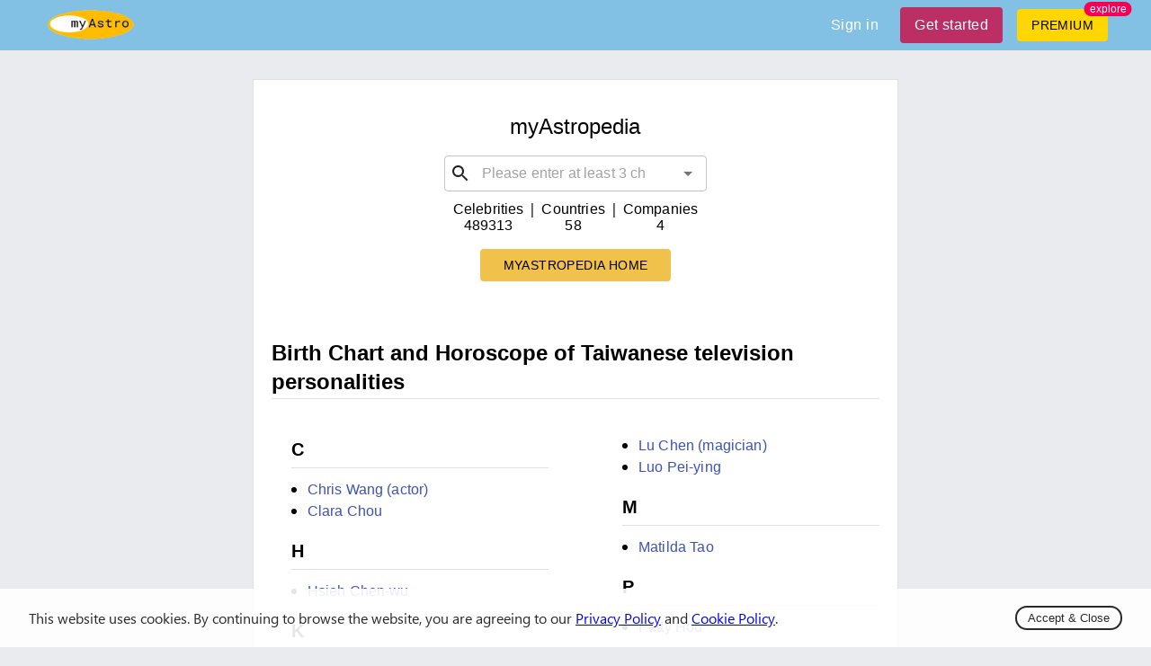

--- FILE ---
content_type: text/html; charset=utf-8
request_url: https://myastro.com/myastropedia/tag/taiwanese-television-personalities
body_size: 13806
content:
<!DOCTYPE html>
  <html lang="en" class="notranslate" translate="no">
    <head>
      <meta charset="utf-8"/>
    <meta name="viewport" content="width=device-width,initial-scale=1,shrink-to-fit=no">
    <script>
        window.dataLayer = window.dataLayer || [];
        function gtag() {
            dataLayer.push(arguments);
        }
        gtag('js', new Date());
        gtag('config', 'UA-1374490-2');
    </script>
    
    <link rel="shortcut icon" href="/logo.ico"/>
    
<!--    <link rel="preload" href="https://fonts.googleapis.com/css2?family=Manrope&display=swap" as="style" onload="this.onload=null;this.rel='stylesheet'">-->
<!--    <noscript><link rel="stylesheet" href="https://fonts.googleapis.com/css2?family=Manrope&display=swap"></noscript>-->

    <link rel="preload" href="/fonts/stylesheet.css" as="style" onload="this.onload=null;this.rel='stylesheet'">
    <noscript><link rel="stylesheet" href="/fonts/stylesheet.css"></noscript>
    
    <script async defer src="https://pagead2.googlesyndication.com/pagead/js/adsbygoogle.js"></script>
    <meta name="google" content="notranslate" />

    <title data-react-helmet="true">Taiwanese television personalities | Natal birth chart, kundli, horoscope, astrological compatibility and relationship compatibility - myAstropedia</title>
    <meta data-react-helmet="true" property="og:image" content="https://myastro.com/myastro-og.jpg"/><meta data-react-helmet="true" property="twitter:image" content="https://myastro.com/myastro-og.jpg"/><meta data-react-helmet="true" property="og:image:secure_url" content="https://myastro.com/myastro-og.jpg"/><meta data-react-helmet="true" name="twitter:card" content="summary_large_image"/><meta data-react-helmet="true" name="twitter:site" content="@my__astro"/><meta data-react-helmet="true" property="og:image:type" content="image/jpeg"/><meta data-react-helmet="true" property="og:image:width" content="1200"/><meta data-react-helmet="true" property="og:image:height" content="627"/><meta data-react-helmet="true" property="fb:app_id" content="3533553550008106"/><meta data-react-helmet="true" name="og:title" content="Taiwanese television personalities | Natal birth chart, kundli, horoscope, astrological compatibility and relationship compatibility - myAstropedia"/><meta data-react-helmet="true" name="twitter:title" content="Taiwanese television personalities | Natal birth chart, kundli, horoscope, astrological compatibility and relationship compatibility - myAstropedia"/><meta data-react-helmet="true" name="description" content="Taiwanese television personalities, astrological analysis, birth chart, astrology data and forecast, love and romance, relationship compatibility, and important life phases and events — myAstropedia."/><meta data-react-helmet="true" name="og:description" content="Taiwanese television personalities, astrological analysis, birth chart, astrology data and forecast, love and romance, relationship compatibility, and important life phases and events — myAstropedia."/><meta data-react-helmet="true" name="twitter:description" content="Taiwanese television personalities, astrological analysis, birth chart, astrology data and forecast, love and romance, relationship compatibility, and important life phases and events — myAstropedia."/><meta data-react-helmet="true" name="keywords" content="Taiwanese television personalities | birth chart, horoscope, astrological compatibility and relationship compatibility"/>
    <link data-chunk="main" rel="preload" as="script" href="/utilities.da6d50d574c983dd6726.js">
<link data-chunk="main" rel="preload" as="script" href="/vendors.10fc888843b98f1ff4c5.js">
<link data-chunk="main" rel="preload" as="script" href="/main.10957a55436b58f5cadb.js">
<link data-chunk="components-Snackbar" rel="preload" as="script" href="/components-Snackbar.6c66bec3029bcd4b4f15.js">
    <style id="jss-server-side">.mstr-MuiTypography-root {
  margin: 0;
}
.mstr-MuiTypography-body2 {
  font-size: 0.875rem;
  font-family: "Roboto", "Helvetica", "Arial", sans-serif;
  font-weight: 400;
  line-height: 1.43;
  letter-spacing: 0.01071em;
}
.mstr-MuiTypography-body1 {
  font-size: 1rem;
  font-family: "Roboto", "Helvetica", "Arial", sans-serif;
  font-weight: 400;
  line-height: 1.5;
  letter-spacing: 0.00938em;
}
.mstr-MuiTypography-caption {
  font-size: 0.75rem;
  font-family: "Roboto", "Helvetica", "Arial", sans-serif;
  font-weight: 400;
  line-height: 1.66;
  letter-spacing: 0.03333em;
}
.mstr-MuiTypography-button {
  font-size: 0.875rem;
  font-family: "Roboto", "Helvetica", "Arial", sans-serif;
  font-weight: 500;
  line-height: 1.75;
  letter-spacing: 0.02857em;
  text-transform: uppercase;
}
.mstr-MuiTypography-h1 {
  font-size: 6rem;
  font-family: "Roboto", "Helvetica", "Arial", sans-serif;
  font-weight: 300;
  line-height: 1.167;
  letter-spacing: -0.01562em;
}
.mstr-MuiTypography-h2 {
  font-size: 3.75rem;
  font-family: "Roboto", "Helvetica", "Arial", sans-serif;
  font-weight: 300;
  line-height: 1.2;
  letter-spacing: -0.00833em;
}
.mstr-MuiTypography-h3 {
  font-size: 3rem;
  font-family: "Roboto", "Helvetica", "Arial", sans-serif;
  font-weight: 400;
  line-height: 1.167;
  letter-spacing: 0em;
}
.mstr-MuiTypography-h4 {
  font-size: 2.125rem;
  font-family: "Roboto", "Helvetica", "Arial", sans-serif;
  font-weight: 400;
  line-height: 1.235;
  letter-spacing: 0.00735em;
}
.mstr-MuiTypography-h5 {
  font-size: 1.5rem;
  font-family: "Roboto", "Helvetica", "Arial", sans-serif;
  font-weight: 400;
  line-height: 1.334;
  letter-spacing: 0em;
}
.mstr-MuiTypography-h6 {
  font-size: 1.25rem;
  font-family: "Roboto", "Helvetica", "Arial", sans-serif;
  font-weight: 500;
  line-height: 1.6;
  letter-spacing: 0.0075em;
}
.mstr-MuiTypography-subtitle1 {
  font-size: 1rem;
  font-family: "Roboto", "Helvetica", "Arial", sans-serif;
  font-weight: 400;
  line-height: 1.75;
  letter-spacing: 0.00938em;
}
.mstr-MuiTypography-subtitle2 {
  font-size: 0.875rem;
  font-family: "Roboto", "Helvetica", "Arial", sans-serif;
  font-weight: 500;
  line-height: 1.57;
  letter-spacing: 0.00714em;
}
.mstr-MuiTypography-overline {
  font-size: 0.75rem;
  font-family: "Roboto", "Helvetica", "Arial", sans-serif;
  font-weight: 400;
  line-height: 2.66;
  letter-spacing: 0.08333em;
  text-transform: uppercase;
}
.mstr-MuiTypography-srOnly {
  width: 1px;
  height: 1px;
  overflow: hidden;
  position: absolute;
}
.mstr-MuiTypography-alignLeft {
  text-align: left;
}
.mstr-MuiTypography-alignCenter {
  text-align: center;
}
.mstr-MuiTypography-alignRight {
  text-align: right;
}
.mstr-MuiTypography-alignJustify {
  text-align: justify;
}
.mstr-MuiTypography-noWrap {
  overflow: hidden;
  white-space: nowrap;
  text-overflow: ellipsis;
}
.mstr-MuiTypography-gutterBottom {
  margin-bottom: 0.35em;
}
.mstr-MuiTypography-paragraph {
  margin-bottom: 16px;
}
.mstr-MuiTypography-colorInherit {
  color: inherit;
}
.mstr-MuiTypography-colorPrimary {
  color: #3f51b5;
}
.mstr-MuiTypography-colorSecondary {
  color: #f50057;
}
.mstr-MuiTypography-colorTextPrimary {
  color: rgba(0, 0, 0, 0.87);
}
.mstr-MuiTypography-colorTextSecondary {
  color: rgba(0, 0, 0, 0.54);
}
.mstr-MuiTypography-colorError {
  color: #f44336;
}
.mstr-MuiTypography-displayInline {
  display: inline;
}
.mstr-MuiTypography-displayBlock {
  display: block;
}
.mstr-MuiGrid-container {
  width: 100%;
  display: flex;
  flex-wrap: wrap;
  box-sizing: border-box;
}
.mstr-MuiGrid-item {
  margin: 0;
  box-sizing: border-box;
}
.mstr-MuiGrid-zeroMinWidth {
  min-width: 0;
}
.mstr-MuiGrid-direction-xs-column {
  flex-direction: column;
}
.mstr-MuiGrid-direction-xs-column-reverse {
  flex-direction: column-reverse;
}
.mstr-MuiGrid-direction-xs-row-reverse {
  flex-direction: row-reverse;
}
.mstr-MuiGrid-wrap-xs-nowrap {
  flex-wrap: nowrap;
}
.mstr-MuiGrid-wrap-xs-wrap-reverse {
  flex-wrap: wrap-reverse;
}
.mstr-MuiGrid-align-items-xs-center {
  align-items: center;
}
.mstr-MuiGrid-align-items-xs-flex-start {
  align-items: flex-start;
}
.mstr-MuiGrid-align-items-xs-flex-end {
  align-items: flex-end;
}
.mstr-MuiGrid-align-items-xs-baseline {
  align-items: baseline;
}
.mstr-MuiGrid-align-content-xs-center {
  align-content: center;
}
.mstr-MuiGrid-align-content-xs-flex-start {
  align-content: flex-start;
}
.mstr-MuiGrid-align-content-xs-flex-end {
  align-content: flex-end;
}
.mstr-MuiGrid-align-content-xs-space-between {
  align-content: space-between;
}
.mstr-MuiGrid-align-content-xs-space-around {
  align-content: space-around;
}
.mstr-MuiGrid-justify-content-xs-center {
  justify-content: center;
}
.mstr-MuiGrid-justify-content-xs-flex-end {
  justify-content: flex-end;
}
.mstr-MuiGrid-justify-content-xs-space-between {
  justify-content: space-between;
}
.mstr-MuiGrid-justify-content-xs-space-around {
  justify-content: space-around;
}
.mstr-MuiGrid-justify-content-xs-space-evenly {
  justify-content: space-evenly;
}
.mstr-MuiGrid-spacing-xs-1 {
  width: calc(100% + 8px);
  margin: -4px;
}
.mstr-MuiGrid-spacing-xs-1 > .mstr-MuiGrid-item {
  padding: 4px;
}
.mstr-MuiGrid-spacing-xs-2 {
  width: calc(100% + 16px);
  margin: -8px;
}
.mstr-MuiGrid-spacing-xs-2 > .mstr-MuiGrid-item {
  padding: 8px;
}
.mstr-MuiGrid-spacing-xs-3 {
  width: calc(100% + 24px);
  margin: -12px;
}
.mstr-MuiGrid-spacing-xs-3 > .mstr-MuiGrid-item {
  padding: 12px;
}
.mstr-MuiGrid-spacing-xs-4 {
  width: calc(100% + 32px);
  margin: -16px;
}
.mstr-MuiGrid-spacing-xs-4 > .mstr-MuiGrid-item {
  padding: 16px;
}
.mstr-MuiGrid-spacing-xs-5 {
  width: calc(100% + 40px);
  margin: -20px;
}
.mstr-MuiGrid-spacing-xs-5 > .mstr-MuiGrid-item {
  padding: 20px;
}
.mstr-MuiGrid-spacing-xs-6 {
  width: calc(100% + 48px);
  margin: -24px;
}
.mstr-MuiGrid-spacing-xs-6 > .mstr-MuiGrid-item {
  padding: 24px;
}
.mstr-MuiGrid-spacing-xs-7 {
  width: calc(100% + 56px);
  margin: -28px;
}
.mstr-MuiGrid-spacing-xs-7 > .mstr-MuiGrid-item {
  padding: 28px;
}
.mstr-MuiGrid-spacing-xs-8 {
  width: calc(100% + 64px);
  margin: -32px;
}
.mstr-MuiGrid-spacing-xs-8 > .mstr-MuiGrid-item {
  padding: 32px;
}
.mstr-MuiGrid-spacing-xs-9 {
  width: calc(100% + 72px);
  margin: -36px;
}
.mstr-MuiGrid-spacing-xs-9 > .mstr-MuiGrid-item {
  padding: 36px;
}
.mstr-MuiGrid-spacing-xs-10 {
  width: calc(100% + 80px);
  margin: -40px;
}
.mstr-MuiGrid-spacing-xs-10 > .mstr-MuiGrid-item {
  padding: 40px;
}
.mstr-MuiGrid-grid-xs-auto {
  flex-grow: 0;
  max-width: none;
  flex-basis: auto;
}
.mstr-MuiGrid-grid-xs-true {
  flex-grow: 1;
  max-width: 100%;
  flex-basis: 0;
}
.mstr-MuiGrid-grid-xs-1 {
  flex-grow: 0;
  max-width: 8.333333%;
  flex-basis: 8.333333%;
}
.mstr-MuiGrid-grid-xs-2 {
  flex-grow: 0;
  max-width: 16.666667%;
  flex-basis: 16.666667%;
}
.mstr-MuiGrid-grid-xs-3 {
  flex-grow: 0;
  max-width: 25%;
  flex-basis: 25%;
}
.mstr-MuiGrid-grid-xs-4 {
  flex-grow: 0;
  max-width: 33.333333%;
  flex-basis: 33.333333%;
}
.mstr-MuiGrid-grid-xs-5 {
  flex-grow: 0;
  max-width: 41.666667%;
  flex-basis: 41.666667%;
}
.mstr-MuiGrid-grid-xs-6 {
  flex-grow: 0;
  max-width: 50%;
  flex-basis: 50%;
}
.mstr-MuiGrid-grid-xs-7 {
  flex-grow: 0;
  max-width: 58.333333%;
  flex-basis: 58.333333%;
}
.mstr-MuiGrid-grid-xs-8 {
  flex-grow: 0;
  max-width: 66.666667%;
  flex-basis: 66.666667%;
}
.mstr-MuiGrid-grid-xs-9 {
  flex-grow: 0;
  max-width: 75%;
  flex-basis: 75%;
}
.mstr-MuiGrid-grid-xs-10 {
  flex-grow: 0;
  max-width: 83.333333%;
  flex-basis: 83.333333%;
}
.mstr-MuiGrid-grid-xs-11 {
  flex-grow: 0;
  max-width: 91.666667%;
  flex-basis: 91.666667%;
}
.mstr-MuiGrid-grid-xs-12 {
  flex-grow: 0;
  max-width: 100%;
  flex-basis: 100%;
}
@media (min-width:600px) {
  .mstr-MuiGrid-grid-sm-auto {
    flex-grow: 0;
    max-width: none;
    flex-basis: auto;
  }
  .mstr-MuiGrid-grid-sm-true {
    flex-grow: 1;
    max-width: 100%;
    flex-basis: 0;
  }
  .mstr-MuiGrid-grid-sm-1 {
    flex-grow: 0;
    max-width: 8.333333%;
    flex-basis: 8.333333%;
  }
  .mstr-MuiGrid-grid-sm-2 {
    flex-grow: 0;
    max-width: 16.666667%;
    flex-basis: 16.666667%;
  }
  .mstr-MuiGrid-grid-sm-3 {
    flex-grow: 0;
    max-width: 25%;
    flex-basis: 25%;
  }
  .mstr-MuiGrid-grid-sm-4 {
    flex-grow: 0;
    max-width: 33.333333%;
    flex-basis: 33.333333%;
  }
  .mstr-MuiGrid-grid-sm-5 {
    flex-grow: 0;
    max-width: 41.666667%;
    flex-basis: 41.666667%;
  }
  .mstr-MuiGrid-grid-sm-6 {
    flex-grow: 0;
    max-width: 50%;
    flex-basis: 50%;
  }
  .mstr-MuiGrid-grid-sm-7 {
    flex-grow: 0;
    max-width: 58.333333%;
    flex-basis: 58.333333%;
  }
  .mstr-MuiGrid-grid-sm-8 {
    flex-grow: 0;
    max-width: 66.666667%;
    flex-basis: 66.666667%;
  }
  .mstr-MuiGrid-grid-sm-9 {
    flex-grow: 0;
    max-width: 75%;
    flex-basis: 75%;
  }
  .mstr-MuiGrid-grid-sm-10 {
    flex-grow: 0;
    max-width: 83.333333%;
    flex-basis: 83.333333%;
  }
  .mstr-MuiGrid-grid-sm-11 {
    flex-grow: 0;
    max-width: 91.666667%;
    flex-basis: 91.666667%;
  }
  .mstr-MuiGrid-grid-sm-12 {
    flex-grow: 0;
    max-width: 100%;
    flex-basis: 100%;
  }
}
@media (min-width:960px) {
  .mstr-MuiGrid-grid-md-auto {
    flex-grow: 0;
    max-width: none;
    flex-basis: auto;
  }
  .mstr-MuiGrid-grid-md-true {
    flex-grow: 1;
    max-width: 100%;
    flex-basis: 0;
  }
  .mstr-MuiGrid-grid-md-1 {
    flex-grow: 0;
    max-width: 8.333333%;
    flex-basis: 8.333333%;
  }
  .mstr-MuiGrid-grid-md-2 {
    flex-grow: 0;
    max-width: 16.666667%;
    flex-basis: 16.666667%;
  }
  .mstr-MuiGrid-grid-md-3 {
    flex-grow: 0;
    max-width: 25%;
    flex-basis: 25%;
  }
  .mstr-MuiGrid-grid-md-4 {
    flex-grow: 0;
    max-width: 33.333333%;
    flex-basis: 33.333333%;
  }
  .mstr-MuiGrid-grid-md-5 {
    flex-grow: 0;
    max-width: 41.666667%;
    flex-basis: 41.666667%;
  }
  .mstr-MuiGrid-grid-md-6 {
    flex-grow: 0;
    max-width: 50%;
    flex-basis: 50%;
  }
  .mstr-MuiGrid-grid-md-7 {
    flex-grow: 0;
    max-width: 58.333333%;
    flex-basis: 58.333333%;
  }
  .mstr-MuiGrid-grid-md-8 {
    flex-grow: 0;
    max-width: 66.666667%;
    flex-basis: 66.666667%;
  }
  .mstr-MuiGrid-grid-md-9 {
    flex-grow: 0;
    max-width: 75%;
    flex-basis: 75%;
  }
  .mstr-MuiGrid-grid-md-10 {
    flex-grow: 0;
    max-width: 83.333333%;
    flex-basis: 83.333333%;
  }
  .mstr-MuiGrid-grid-md-11 {
    flex-grow: 0;
    max-width: 91.666667%;
    flex-basis: 91.666667%;
  }
  .mstr-MuiGrid-grid-md-12 {
    flex-grow: 0;
    max-width: 100%;
    flex-basis: 100%;
  }
}
@media (min-width:1280px) {
  .mstr-MuiGrid-grid-lg-auto {
    flex-grow: 0;
    max-width: none;
    flex-basis: auto;
  }
  .mstr-MuiGrid-grid-lg-true {
    flex-grow: 1;
    max-width: 100%;
    flex-basis: 0;
  }
  .mstr-MuiGrid-grid-lg-1 {
    flex-grow: 0;
    max-width: 8.333333%;
    flex-basis: 8.333333%;
  }
  .mstr-MuiGrid-grid-lg-2 {
    flex-grow: 0;
    max-width: 16.666667%;
    flex-basis: 16.666667%;
  }
  .mstr-MuiGrid-grid-lg-3 {
    flex-grow: 0;
    max-width: 25%;
    flex-basis: 25%;
  }
  .mstr-MuiGrid-grid-lg-4 {
    flex-grow: 0;
    max-width: 33.333333%;
    flex-basis: 33.333333%;
  }
  .mstr-MuiGrid-grid-lg-5 {
    flex-grow: 0;
    max-width: 41.666667%;
    flex-basis: 41.666667%;
  }
  .mstr-MuiGrid-grid-lg-6 {
    flex-grow: 0;
    max-width: 50%;
    flex-basis: 50%;
  }
  .mstr-MuiGrid-grid-lg-7 {
    flex-grow: 0;
    max-width: 58.333333%;
    flex-basis: 58.333333%;
  }
  .mstr-MuiGrid-grid-lg-8 {
    flex-grow: 0;
    max-width: 66.666667%;
    flex-basis: 66.666667%;
  }
  .mstr-MuiGrid-grid-lg-9 {
    flex-grow: 0;
    max-width: 75%;
    flex-basis: 75%;
  }
  .mstr-MuiGrid-grid-lg-10 {
    flex-grow: 0;
    max-width: 83.333333%;
    flex-basis: 83.333333%;
  }
  .mstr-MuiGrid-grid-lg-11 {
    flex-grow: 0;
    max-width: 91.666667%;
    flex-basis: 91.666667%;
  }
  .mstr-MuiGrid-grid-lg-12 {
    flex-grow: 0;
    max-width: 100%;
    flex-basis: 100%;
  }
}
@media (min-width:1920px) {
  .mstr-MuiGrid-grid-xl-auto {
    flex-grow: 0;
    max-width: none;
    flex-basis: auto;
  }
  .mstr-MuiGrid-grid-xl-true {
    flex-grow: 1;
    max-width: 100%;
    flex-basis: 0;
  }
  .mstr-MuiGrid-grid-xl-1 {
    flex-grow: 0;
    max-width: 8.333333%;
    flex-basis: 8.333333%;
  }
  .mstr-MuiGrid-grid-xl-2 {
    flex-grow: 0;
    max-width: 16.666667%;
    flex-basis: 16.666667%;
  }
  .mstr-MuiGrid-grid-xl-3 {
    flex-grow: 0;
    max-width: 25%;
    flex-basis: 25%;
  }
  .mstr-MuiGrid-grid-xl-4 {
    flex-grow: 0;
    max-width: 33.333333%;
    flex-basis: 33.333333%;
  }
  .mstr-MuiGrid-grid-xl-5 {
    flex-grow: 0;
    max-width: 41.666667%;
    flex-basis: 41.666667%;
  }
  .mstr-MuiGrid-grid-xl-6 {
    flex-grow: 0;
    max-width: 50%;
    flex-basis: 50%;
  }
  .mstr-MuiGrid-grid-xl-7 {
    flex-grow: 0;
    max-width: 58.333333%;
    flex-basis: 58.333333%;
  }
  .mstr-MuiGrid-grid-xl-8 {
    flex-grow: 0;
    max-width: 66.666667%;
    flex-basis: 66.666667%;
  }
  .mstr-MuiGrid-grid-xl-9 {
    flex-grow: 0;
    max-width: 75%;
    flex-basis: 75%;
  }
  .mstr-MuiGrid-grid-xl-10 {
    flex-grow: 0;
    max-width: 83.333333%;
    flex-basis: 83.333333%;
  }
  .mstr-MuiGrid-grid-xl-11 {
    flex-grow: 0;
    max-width: 91.666667%;
    flex-basis: 91.666667%;
  }
  .mstr-MuiGrid-grid-xl-12 {
    flex-grow: 0;
    max-width: 100%;
    flex-basis: 100%;
  }
}
  .mstr-MuiContainer-root {
    width: 100%;
    display: block;
    box-sizing: border-box;
    margin-left: auto;
    margin-right: auto;
    padding-left: 16px;
    padding-right: 16px;
  }
@media (min-width:600px) {
  .mstr-MuiContainer-root {
    padding-left: 24px;
    padding-right: 24px;
  }
}
  .mstr-MuiContainer-disableGutters {
    padding-left: 0;
    padding-right: 0;
  }
@media (min-width:600px) {
  .mstr-MuiContainer-fixed {
    max-width: 600px;
  }
}
@media (min-width:960px) {
  .mstr-MuiContainer-fixed {
    max-width: 960px;
  }
}
@media (min-width:1280px) {
  .mstr-MuiContainer-fixed {
    max-width: 1280px;
  }
}
@media (min-width:1920px) {
  .mstr-MuiContainer-fixed {
    max-width: 1920px;
  }
}
@media (min-width:0px) {
  .mstr-MuiContainer-maxWidthXs {
    max-width: 444px;
  }
}
@media (min-width:600px) {
  .mstr-MuiContainer-maxWidthSm {
    max-width: 600px;
  }
}
@media (min-width:960px) {
  .mstr-MuiContainer-maxWidthMd {
    max-width: 960px;
  }
}
@media (min-width:1280px) {
  .mstr-MuiContainer-maxWidthLg {
    max-width: 1280px;
  }
}
@media (min-width:1920px) {
  .mstr-MuiContainer-maxWidthXl {
    max-width: 1920px;
  }
}
  .mstr-MuiSvgIcon-root {
    fill: currentColor;
    width: 1em;
    height: 1em;
    display: inline-block;
    font-size: 1.5rem;
    transition: fill 200ms cubic-bezier(0.4, 0, 0.2, 1) 0ms;
    flex-shrink: 0;
    user-select: none;
  }
  .mstr-MuiSvgIcon-colorPrimary {
    color: #3f51b5;
  }
  .mstr-MuiSvgIcon-colorSecondary {
    color: #f50057;
  }
  .mstr-MuiSvgIcon-colorAction {
    color: rgba(0, 0, 0, 0.54);
  }
  .mstr-MuiSvgIcon-colorError {
    color: #f44336;
  }
  .mstr-MuiSvgIcon-colorDisabled {
    color: rgba(0, 0, 0, 0.26);
  }
  .mstr-MuiSvgIcon-fontSizeInherit {
    font-size: inherit;
  }
  .mstr-MuiSvgIcon-fontSizeSmall {
    font-size: 1.25rem;
  }
  .mstr-MuiSvgIcon-fontSizeLarge {
    font-size: 2.1875rem;
  }
  .mstr-MuiLink-underlineNone {
    text-decoration: none;
  }
  .mstr-MuiLink-underlineHover {
    text-decoration: none;
  }
  .mstr-MuiLink-underlineHover:hover {
    text-decoration: underline;
  }
  .mstr-MuiLink-underlineAlways {
    text-decoration: underline;
  }
  .mstr-MuiLink-button {
    border: 0;
    cursor: pointer;
    margin: 0;
    outline: 0;
    padding: 0;
    position: relative;
    user-select: none;
    border-radius: 0;
    vertical-align: middle;
    -moz-appearance: none;
    background-color: transparent;
    -webkit-appearance: none;
    -webkit-tap-highlight-color: transparent;
  }
  .mstr-MuiLink-button::-moz-focus-inner {
    border-style: none;
  }
  .mstr-MuiLink-button.Mui-focusVisible {
    outline: auto;
  }

  .mstr-25 {  }
  .mstr-26 {
    border: 1px solid rgba(0, 0, 0, 0.12);
    padding: 20px;
  }
@keyframes mui-auto-fill {}
@keyframes mui-auto-fill-cancel {}
  .mstr-MuiInputBase-root {
    color: rgba(0, 0, 0, 0.87);
    cursor: text;
    display: inline-flex;
    position: relative;
    font-size: 1rem;
    box-sizing: border-box;
    align-items: center;
    font-family: "Roboto", "Helvetica", "Arial", sans-serif;
    font-weight: 400;
    line-height: 1.1876em;
    letter-spacing: 0.00938em;
  }
  .mstr-MuiInputBase-root.Mui-disabled {
    color: rgba(0, 0, 0, 0.38);
    cursor: default;
  }
  .mstr-MuiInputBase-multiline {
    padding: 6px 0 7px;
  }
  .mstr-MuiInputBase-multiline.mstr-MuiInputBase-marginDense {
    padding-top: 3px;
  }
  .mstr-MuiInputBase-fullWidth {
    width: 100%;
  }
  .mstr-MuiInputBase-input {
    font: inherit;
    color: currentColor;
    width: 100%;
    border: 0;
    height: 1.1876em;
    margin: 0;
    display: block;
    padding: 6px 0 7px;
    min-width: 0;
    background: none;
    box-sizing: content-box;
    animation-name: mui-auto-fill-cancel;
    letter-spacing: inherit;
    animation-duration: 10ms;
    -webkit-tap-highlight-color: transparent;
  }
  .mstr-MuiInputBase-input::-webkit-input-placeholder {
    color: currentColor;
    opacity: 0.42;
    transition: opacity 200ms cubic-bezier(0.4, 0, 0.2, 1) 0ms;
  }
  .mstr-MuiInputBase-input::-moz-placeholder {
    color: currentColor;
    opacity: 0.42;
    transition: opacity 200ms cubic-bezier(0.4, 0, 0.2, 1) 0ms;
  }
  .mstr-MuiInputBase-input:-ms-input-placeholder {
    color: currentColor;
    opacity: 0.42;
    transition: opacity 200ms cubic-bezier(0.4, 0, 0.2, 1) 0ms;
  }
  .mstr-MuiInputBase-input::-ms-input-placeholder {
    color: currentColor;
    opacity: 0.42;
    transition: opacity 200ms cubic-bezier(0.4, 0, 0.2, 1) 0ms;
  }
  .mstr-MuiInputBase-input:focus {
    outline: 0;
  }
  .mstr-MuiInputBase-input:invalid {
    box-shadow: none;
  }
  .mstr-MuiInputBase-input::-webkit-search-decoration {
    -webkit-appearance: none;
  }
  .mstr-MuiInputBase-input.Mui-disabled {
    opacity: 1;
  }
  .mstr-MuiInputBase-input:-webkit-autofill {
    animation-name: mui-auto-fill;
    animation-duration: 5000s;
  }
  label[data-shrink=false] + .mstr-MuiInputBase-formControl .mstr-MuiInputBase-input::-webkit-input-placeholder {
    opacity: 0 !important;
  }
  label[data-shrink=false] + .mstr-MuiInputBase-formControl .mstr-MuiInputBase-input::-moz-placeholder {
    opacity: 0 !important;
  }
  label[data-shrink=false] + .mstr-MuiInputBase-formControl .mstr-MuiInputBase-input:-ms-input-placeholder {
    opacity: 0 !important;
  }
  label[data-shrink=false] + .mstr-MuiInputBase-formControl .mstr-MuiInputBase-input::-ms-input-placeholder {
    opacity: 0 !important;
  }
  label[data-shrink=false] + .mstr-MuiInputBase-formControl .mstr-MuiInputBase-input:focus::-webkit-input-placeholder {
    opacity: 0.42;
  }
  label[data-shrink=false] + .mstr-MuiInputBase-formControl .mstr-MuiInputBase-input:focus::-moz-placeholder {
    opacity: 0.42;
  }
  label[data-shrink=false] + .mstr-MuiInputBase-formControl .mstr-MuiInputBase-input:focus:-ms-input-placeholder {
    opacity: 0.42;
  }
  label[data-shrink=false] + .mstr-MuiInputBase-formControl .mstr-MuiInputBase-input:focus::-ms-input-placeholder {
    opacity: 0.42;
  }
  .mstr-MuiInputBase-inputMarginDense {
    padding-top: 3px;
  }
  .mstr-MuiInputBase-inputMultiline {
    height: auto;
    resize: none;
    padding: 0;
  }
  .mstr-MuiInputBase-inputTypeSearch {
    -moz-appearance: textfield;
    -webkit-appearance: textfield;
  }
  .mstr-27 {
    top: -5px;
    left: 0;
    right: 0;
    bottom: 0;
    margin: 0;
    padding: 0 8px;
    overflow: hidden;
    position: absolute;
    border-style: solid;
    border-width: 1px;
    border-radius: inherit;
    pointer-events: none;
  }
  .mstr-28 {
    padding: 0;
    text-align: left;
    transition: width 150ms cubic-bezier(0.0, 0, 0.2, 1) 0ms;
    line-height: 11px;
  }
  .mstr-29 {
    width: auto;
    height: 11px;
    display: block;
    padding: 0;
    font-size: 0.75em;
    max-width: 0.01px;
    text-align: left;
    transition: max-width 50ms cubic-bezier(0.0, 0, 0.2, 1) 0ms;
    visibility: hidden;
  }
  .mstr-29 > span {
    display: inline-block;
    padding-left: 5px;
    padding-right: 5px;
  }
  .mstr-30 {
    max-width: 1000px;
    transition: max-width 100ms cubic-bezier(0.0, 0, 0.2, 1) 50ms;
  }
  .mstr-MuiOutlinedInput-root {
    position: relative;
    border-radius: 4px;
  }
  .mstr-MuiOutlinedInput-root:hover .mstr-MuiOutlinedInput-notchedOutline {
    border-color: rgba(0, 0, 0, 0.87);
  }
@media (hover: none) {
  .mstr-MuiOutlinedInput-root:hover .mstr-MuiOutlinedInput-notchedOutline {
    border-color: rgba(0, 0, 0, 0.23);
  }
}
  .mstr-MuiOutlinedInput-root.Mui-focused .mstr-MuiOutlinedInput-notchedOutline {
    border-color: #3f51b5;
    border-width: 2px;
  }
  .mstr-MuiOutlinedInput-root.Mui-error .mstr-MuiOutlinedInput-notchedOutline {
    border-color: #f44336;
  }
  .mstr-MuiOutlinedInput-root.Mui-disabled .mstr-MuiOutlinedInput-notchedOutline {
    border-color: rgba(0, 0, 0, 0.26);
  }
  .mstr-MuiOutlinedInput-colorSecondary.Mui-focused .mstr-MuiOutlinedInput-notchedOutline {
    border-color: #f50057;
  }
  .mstr-MuiOutlinedInput-adornedStart {
    padding-left: 14px;
  }
  .mstr-MuiOutlinedInput-adornedEnd {
    padding-right: 14px;
  }
  .mstr-MuiOutlinedInput-multiline {
    padding: 18.5px 14px;
  }
  .mstr-MuiOutlinedInput-multiline.mstr-MuiOutlinedInput-marginDense {
    padding-top: 10.5px;
    padding-bottom: 10.5px;
  }
  .mstr-MuiOutlinedInput-notchedOutline {
    border-color: rgba(0, 0, 0, 0.23);
  }
  .mstr-MuiOutlinedInput-input {
    padding: 18.5px 14px;
  }
  .mstr-MuiOutlinedInput-input:-webkit-autofill {
    border-radius: inherit;
  }
  .mstr-MuiOutlinedInput-inputMarginDense {
    padding-top: 10.5px;
    padding-bottom: 10.5px;
  }
  .mstr-MuiOutlinedInput-inputMultiline {
    padding: 0;
  }
  .mstr-MuiOutlinedInput-inputAdornedStart {
    padding-left: 0;
  }
  .mstr-MuiOutlinedInput-inputAdornedEnd {
    padding-right: 0;
  }
  .mstr-MuiFormControl-root {
    border: 0;
    margin: 0;
    display: inline-flex;
    padding: 0;
    position: relative;
    min-width: 0;
    flex-direction: column;
    vertical-align: top;
  }
  .mstr-MuiFormControl-marginNormal {
    margin-top: 16px;
    margin-bottom: 8px;
  }
  .mstr-MuiFormControl-marginDense {
    margin-top: 8px;
    margin-bottom: 4px;
  }
  .mstr-MuiFormControl-fullWidth {
    width: 100%;
  }

  .mstr-MuiButtonBase-root {
    color: inherit;
    border: 0;
    cursor: pointer;
    margin: 0;
    display: inline-flex;
    outline: 0;
    padding: 0;
    position: relative;
    align-items: center;
    user-select: none;
    border-radius: 0;
    vertical-align: middle;
    -moz-appearance: none;
    justify-content: center;
    text-decoration: none;
    background-color: transparent;
    -webkit-appearance: none;
    -webkit-tap-highlight-color: transparent;
  }
  .mstr-MuiButtonBase-root::-moz-focus-inner {
    border-style: none;
  }
  .mstr-MuiButtonBase-root.Mui-disabled {
    cursor: default;
    pointer-events: none;
  }
@media print {
  .mstr-MuiButtonBase-root {
    color-adjust: exact;
  }
}
  .mstr-MuiButton-root {
    color: rgba(0, 0, 0, 0.87);
    padding: 6px 16px;
    font-size: 0.875rem;
    min-width: 64px;
    box-sizing: border-box;
    transition: background-color 250ms cubic-bezier(0.4, 0, 0.2, 1) 0ms,box-shadow 250ms cubic-bezier(0.4, 0, 0.2, 1) 0ms,border 250ms cubic-bezier(0.4, 0, 0.2, 1) 0ms;
    font-family: "Roboto", "Helvetica", "Arial", sans-serif;
    font-weight: 500;
    line-height: 1.75;
    border-radius: 4px;
    letter-spacing: 0.02857em;
    text-transform: uppercase;
  }
  .mstr-MuiButton-root:hover {
    text-decoration: none;
    background-color: rgba(0, 0, 0, 0.04);
  }
  .mstr-MuiButton-root.Mui-disabled {
    color: rgba(0, 0, 0, 0.26);
  }
@media (hover: none) {
  .mstr-MuiButton-root:hover {
    background-color: transparent;
  }
}
  .mstr-MuiButton-root:hover.Mui-disabled {
    background-color: transparent;
  }
  .mstr-MuiButton-label {
    width: 100%;
    display: inherit;
    align-items: inherit;
    justify-content: inherit;
  }
  .mstr-MuiButton-text {
    padding: 6px 8px;
  }
  .mstr-MuiButton-textPrimary {
    color: #3f51b5;
  }
  .mstr-MuiButton-textPrimary:hover {
    background-color: rgba(63, 81, 181, 0.04);
  }
@media (hover: none) {
  .mstr-MuiButton-textPrimary:hover {
    background-color: transparent;
  }
}
  .mstr-MuiButton-textSecondary {
    color: #f50057;
  }
  .mstr-MuiButton-textSecondary:hover {
    background-color: rgba(245, 0, 87, 0.04);
  }
@media (hover: none) {
  .mstr-MuiButton-textSecondary:hover {
    background-color: transparent;
  }
}
  .mstr-MuiButton-outlined {
    border: 1px solid rgba(0, 0, 0, 0.23);
    padding: 5px 15px;
  }
  .mstr-MuiButton-outlined.Mui-disabled {
    border: 1px solid rgba(0, 0, 0, 0.12);
  }
  .mstr-MuiButton-outlinedPrimary {
    color: #3f51b5;
    border: 1px solid rgba(63, 81, 181, 0.5);
  }
  .mstr-MuiButton-outlinedPrimary:hover {
    border: 1px solid #3f51b5;
    background-color: rgba(63, 81, 181, 0.04);
  }
@media (hover: none) {
  .mstr-MuiButton-outlinedPrimary:hover {
    background-color: transparent;
  }
}
  .mstr-MuiButton-outlinedSecondary {
    color: #f50057;
    border: 1px solid rgba(245, 0, 87, 0.5);
  }
  .mstr-MuiButton-outlinedSecondary:hover {
    border: 1px solid #f50057;
    background-color: rgba(245, 0, 87, 0.04);
  }
  .mstr-MuiButton-outlinedSecondary.Mui-disabled {
    border: 1px solid rgba(0, 0, 0, 0.26);
  }
@media (hover: none) {
  .mstr-MuiButton-outlinedSecondary:hover {
    background-color: transparent;
  }
}
  .mstr-MuiButton-contained {
    color: rgba(0, 0, 0, 0.87);
    box-shadow: 0px 3px 1px -2px rgba(0,0,0,0.2),0px 2px 2px 0px rgba(0,0,0,0.14),0px 1px 5px 0px rgba(0,0,0,0.12);
    background-color: #e0e0e0;
  }
  .mstr-MuiButton-contained:hover {
    box-shadow: 0px 2px 4px -1px rgba(0,0,0,0.2),0px 4px 5px 0px rgba(0,0,0,0.14),0px 1px 10px 0px rgba(0,0,0,0.12);
    background-color: #d5d5d5;
  }
  .mstr-MuiButton-contained.Mui-focusVisible {
    box-shadow: 0px 3px 5px -1px rgba(0,0,0,0.2),0px 6px 10px 0px rgba(0,0,0,0.14),0px 1px 18px 0px rgba(0,0,0,0.12);
  }
  .mstr-MuiButton-contained:active {
    box-shadow: 0px 5px 5px -3px rgba(0,0,0,0.2),0px 8px 10px 1px rgba(0,0,0,0.14),0px 3px 14px 2px rgba(0,0,0,0.12);
  }
  .mstr-MuiButton-contained.Mui-disabled {
    color: rgba(0, 0, 0, 0.26);
    box-shadow: none;
    background-color: rgba(0, 0, 0, 0.12);
  }
@media (hover: none) {
  .mstr-MuiButton-contained:hover {
    box-shadow: 0px 3px 1px -2px rgba(0,0,0,0.2),0px 2px 2px 0px rgba(0,0,0,0.14),0px 1px 5px 0px rgba(0,0,0,0.12);
    background-color: #e0e0e0;
  }
}
  .mstr-MuiButton-contained:hover.Mui-disabled {
    background-color: rgba(0, 0, 0, 0.12);
  }
  .mstr-MuiButton-containedPrimary {
    color: #fff;
    background-color: #3f51b5;
  }
  .mstr-MuiButton-containedPrimary:hover {
    background-color: #303f9f;
  }
@media (hover: none) {
  .mstr-MuiButton-containedPrimary:hover {
    background-color: #3f51b5;
  }
}
  .mstr-MuiButton-containedSecondary {
    color: #fff;
    background-color: #f50057;
  }
  .mstr-MuiButton-containedSecondary:hover {
    background-color: #c51162;
  }
@media (hover: none) {
  .mstr-MuiButton-containedSecondary:hover {
    background-color: #f50057;
  }
}
  .mstr-MuiButton-disableElevation {
    box-shadow: none;
  }
  .mstr-MuiButton-disableElevation:hover {
    box-shadow: none;
  }
  .mstr-MuiButton-disableElevation.Mui-focusVisible {
    box-shadow: none;
  }
  .mstr-MuiButton-disableElevation:active {
    box-shadow: none;
  }
  .mstr-MuiButton-disableElevation.Mui-disabled {
    box-shadow: none;
  }
  .mstr-MuiButton-colorInherit {
    color: inherit;
    border-color: currentColor;
  }
  .mstr-MuiButton-textSizeSmall {
    padding: 4px 5px;
    font-size: 0.8125rem;
  }
  .mstr-MuiButton-textSizeLarge {
    padding: 8px 11px;
    font-size: 0.9375rem;
  }
  .mstr-MuiButton-outlinedSizeSmall {
    padding: 3px 9px;
    font-size: 0.8125rem;
  }
  .mstr-MuiButton-outlinedSizeLarge {
    padding: 7px 21px;
    font-size: 0.9375rem;
  }
  .mstr-MuiButton-containedSizeSmall {
    padding: 4px 10px;
    font-size: 0.8125rem;
  }
  .mstr-MuiButton-containedSizeLarge {
    padding: 8px 22px;
    font-size: 0.9375rem;
  }
  .mstr-MuiButton-fullWidth {
    width: 100%;
  }
  .mstr-MuiButton-startIcon {
    display: inherit;
    margin-left: -4px;
    margin-right: 8px;
  }
  .mstr-MuiButton-startIcon.mstr-MuiButton-iconSizeSmall {
    margin-left: -2px;
  }
  .mstr-MuiButton-endIcon {
    display: inherit;
    margin-left: 8px;
    margin-right: -4px;
  }
  .mstr-MuiButton-endIcon.mstr-MuiButton-iconSizeSmall {
    margin-right: -2px;
  }
  .mstr-MuiButton-iconSizeSmall > *:first-child {
    font-size: 18px;
  }
  .mstr-MuiButton-iconSizeMedium > *:first-child {
    font-size: 20px;
  }
  .mstr-MuiButton-iconSizeLarge > *:first-child {
    font-size: 22px;
  }
  .mstr-31 {
    color: #000000;
    background-color: #f0c14b;
  }
  .mstr-31:hover {
    background-color: #c89800;
  }
  .mstr-32 {
    color: #000000;
    background-color: #ffd600;
  }
  .mstr-32:hover {
    background-color: #c7a500;
  }
  .mstr-24 {
    font-size: 16px;
    text-transform: none;
    background-color: #BC2F65;
  }
  .mstr-24:hover {
    background-color: #87003b;
  }
@media print {
  .mstr-MuiDialog-root {
    position: absolute !important;
  }
}
  .mstr-MuiDialog-scrollPaper {
    display: flex;
    align-items: center;
    justify-content: center;
  }
  .mstr-MuiDialog-scrollBody {
    overflow-x: hidden;
    overflow-y: auto;
    text-align: center;
  }
  .mstr-MuiDialog-scrollBody:after {
    width: 0;
    height: 100%;
    content: "";
    display: inline-block;
    vertical-align: middle;
  }
  .mstr-MuiDialog-container {
    height: 100%;
    outline: 0;
  }
@media print {
  .mstr-MuiDialog-container {
    height: auto;
  }
}
  .mstr-MuiDialog-paper {
    margin: 32px;
    position: relative;
    overflow-y: auto;
  }
@media print {
  .mstr-MuiDialog-paper {
    box-shadow: none;
    overflow-y: visible;
  }
}
  .mstr-MuiDialog-paperScrollPaper {
    display: flex;
    max-height: calc(100% - 64px);
    flex-direction: column;
  }
  .mstr-MuiDialog-paperScrollBody {
    display: inline-block;
    text-align: left;
    vertical-align: middle;
  }
  .mstr-MuiDialog-paperWidthFalse {
    max-width: calc(100% - 64px);
  }
  .mstr-MuiDialog-paperWidthXs {
    max-width: 444px;
  }
@media (max-width:507.95px) {
  .mstr-MuiDialog-paperWidthXs.mstr-MuiDialog-paperScrollBody {
    max-width: calc(100% - 64px);
  }
}
  .mstr-MuiDialog-paperWidthSm {
    max-width: 600px;
  }
@media (max-width:663.95px) {
  .mstr-MuiDialog-paperWidthSm.mstr-MuiDialog-paperScrollBody {
    max-width: calc(100% - 64px);
  }
}
  .mstr-MuiDialog-paperWidthMd {
    max-width: 960px;
  }
@media (max-width:1023.95px) {
  .mstr-MuiDialog-paperWidthMd.mstr-MuiDialog-paperScrollBody {
    max-width: calc(100% - 64px);
  }
}
  .mstr-MuiDialog-paperWidthLg {
    max-width: 1280px;
  }
@media (max-width:1343.95px) {
  .mstr-MuiDialog-paperWidthLg.mstr-MuiDialog-paperScrollBody {
    max-width: calc(100% - 64px);
  }
}
  .mstr-MuiDialog-paperWidthXl {
    max-width: 1920px;
  }
@media (max-width:1983.95px) {
  .mstr-MuiDialog-paperWidthXl.mstr-MuiDialog-paperScrollBody {
    max-width: calc(100% - 64px);
  }
}
  .mstr-MuiDialog-paperFullWidth {
    width: calc(100% - 64px);
  }
  .mstr-MuiDialog-paperFullScreen {
    width: 100%;
    height: 100%;
    margin: 0;
    max-width: 100%;
    max-height: none;
    border-radius: 0;
  }
  .mstr-MuiDialog-paperFullScreen.mstr-MuiDialog-paperScrollBody {
    margin: 0;
    max-width: 100%;
  }
  .mstr-MuiDivider-root {
    border: none;
    height: 1px;
    margin: 0;
    flex-shrink: 0;
    background-color: rgba(0, 0, 0, 0.12);
  }
  .mstr-MuiDivider-absolute {
    left: 0;
    width: 100%;
    bottom: 0;
    position: absolute;
  }
  .mstr-MuiDivider-inset {
    margin-left: 72px;
  }
  .mstr-MuiDivider-light {
    background-color: rgba(0, 0, 0, 0.08);
  }
  .mstr-MuiDivider-middle {
    margin-left: 16px;
    margin-right: 16px;
  }
  .mstr-MuiDivider-vertical {
    width: 1px;
    height: 100%;
  }
  .mstr-MuiDivider-flexItem {
    height: auto;
    align-self: stretch;
  }
  .mstr-MuiIconButton-root {
    flex: 0 0 auto;
    color: rgba(0, 0, 0, 0.54);
    padding: 12px;
    overflow: visible;
    font-size: 1.5rem;
    text-align: center;
    transition: background-color 150ms cubic-bezier(0.4, 0, 0.2, 1) 0ms;
    border-radius: 50%;
  }
  .mstr-MuiIconButton-root:hover {
    background-color: rgba(0, 0, 0, 0.04);
  }
  .mstr-MuiIconButton-root.Mui-disabled {
    color: rgba(0, 0, 0, 0.26);
    background-color: transparent;
  }
@media (hover: none) {
  .mstr-MuiIconButton-root:hover {
    background-color: transparent;
  }
}
  .mstr-MuiIconButton-edgeStart {
    margin-left: -12px;
  }
  .mstr-MuiIconButton-sizeSmall.mstr-MuiIconButton-edgeStart {
    margin-left: -3px;
  }
  .mstr-MuiIconButton-edgeEnd {
    margin-right: -12px;
  }
  .mstr-MuiIconButton-sizeSmall.mstr-MuiIconButton-edgeEnd {
    margin-right: -3px;
  }
  .mstr-MuiIconButton-colorInherit {
    color: inherit;
  }
  .mstr-MuiIconButton-colorPrimary {
    color: #3f51b5;
  }
  .mstr-MuiIconButton-colorPrimary:hover {
    background-color: rgba(63, 81, 181, 0.04);
  }
@media (hover: none) {
  .mstr-MuiIconButton-colorPrimary:hover {
    background-color: transparent;
  }
}
  .mstr-MuiIconButton-colorSecondary {
    color: #f50057;
  }
  .mstr-MuiIconButton-colorSecondary:hover {
    background-color: rgba(245, 0, 87, 0.04);
  }
@media (hover: none) {
  .mstr-MuiIconButton-colorSecondary:hover {
    background-color: transparent;
  }
}
  .mstr-MuiIconButton-sizeSmall {
    padding: 3px;
    font-size: 1.125rem;
  }
  .mstr-MuiIconButton-label {
    width: 100%;
    display: flex;
    align-items: inherit;
    justify-content: inherit;
  }
  .mstr-MuiInputAdornment-root {
    height: 0.01em;
    display: flex;
    max-height: 2em;
    align-items: center;
    white-space: nowrap;
  }
  .mstr-MuiInputAdornment-filled.mstr-MuiInputAdornment-positionStart:not(.mstr-MuiInputAdornment-hiddenLabel) {
    margin-top: 16px;
  }
  .mstr-MuiInputAdornment-positionStart {
    margin-right: 8px;
  }
  .mstr-MuiInputAdornment-positionEnd {
    margin-left: 8px;
  }
  .mstr-MuiInputAdornment-disablePointerEvents {
    pointer-events: none;
  }
  .mstr-3 {
    margin: 0;
    max-height: 100%;
  }
  .mstr-4 {
    min-width: 200px;
    min-height: 670px;
    padding-top: 2em;
  }
@media (max-width:599.95px) {
  .mstr-4 {
    max-height: 100px;
    min-height: 640px;
  }
}
@media (min-width:600px) {
  .mstr-4 {
    padding-bottom: 4em;
  }
}
  .mstr-22 {
    color: white;
    height: 65px;
    background-color: black;
  }
@media (max-width:1279.95px) {
  .mstr-22 {
    padding: 0 1em 0.2em;
  }
}
  .mstr-23 {
    display: flex;
    min-height: 60px;
    align-items: center;
    flex-direction: column;
    justify-content: center;
  }
  .mstr-16 {
    width: 100%;
    height: 45px;
    display: none;
  }
  .mstr-17 {
    height: 16px;
  }
  .mstr-18 {
    max-height: 130px;
    margin-bottom: 2em;
    background-color: #82c0e4;
  }
@media (max-width:1279.95px) {
  .mstr-18 {
    padding: 0 1em 0.2em;
  }
}
@media (max-width:599.95px) {
  .mstr-18 {
    padding: 0 0 0.2em;
  }
}
  .mstr-19 {
    top: 0;
    padding: 0;
    z-index: 1200;
    position: fixed;
    max-height: 80px;
  }
  .mstr-20 {
    padding: 0;
  }
  .mstr-21 {
    color: white;
    font-size: 16px;
    text-transform: none;
  }
  .mstr-MuiAutocomplete-root.Mui-focused .mstr-MuiAutocomplete-clearIndicatorDirty {
    visibility: visible;
  }
@media (pointer: fine) {
  .mstr-MuiAutocomplete-root:hover .mstr-MuiAutocomplete-clearIndicatorDirty {
    visibility: visible;
  }
}
  .mstr-MuiAutocomplete-fullWidth {
    width: 100%;
  }
  .mstr-MuiAutocomplete-tag {
    margin: 3px;
    max-width: calc(100% - 6px);
  }
  .mstr-MuiAutocomplete-tagSizeSmall {
    margin: 2px;
    max-width: calc(100% - 4px);
  }
  .mstr-MuiAutocomplete-inputRoot {
    flex-wrap: wrap;
  }
  .mstr-MuiAutocomplete-hasPopupIcon .mstr-MuiAutocomplete-inputRoot, .mstr-MuiAutocomplete-hasClearIcon .mstr-MuiAutocomplete-inputRoot {
    padding-right: 30px;
  }
  .mstr-MuiAutocomplete-hasPopupIcon.mstr-MuiAutocomplete-hasClearIcon .mstr-MuiAutocomplete-inputRoot {
    padding-right: 56px;
  }
  .mstr-MuiAutocomplete-inputRoot .mstr-MuiAutocomplete-input {
    width: 0;
    min-width: 30px;
  }
  .mstr-MuiAutocomplete-inputRoot[class*="MuiInput-root"] {
    padding-bottom: 1px;
  }
  .mstr-MuiAutocomplete-inputRoot[class*="MuiOutlinedInput-root"] {
    padding: 9px;
  }
  .mstr-MuiAutocomplete-inputRoot[class*="MuiOutlinedInput-root"][class*="MuiOutlinedInput-marginDense"] {
    padding: 6px;
  }
  .mstr-MuiAutocomplete-inputRoot[class*="MuiFilledInput-root"] {
    padding-top: 19px;
    padding-left: 8px;
  }
  .mstr-MuiAutocomplete-inputRoot[class*="MuiFilledInput-root"][class*="MuiFilledInput-marginDense"] {
    padding-bottom: 1px;
  }
  .mstr-MuiAutocomplete-inputRoot[class*="MuiFilledInput-root"][class*="MuiFilledInput-marginDense"] .mstr-MuiAutocomplete-input {
    padding: 4.5px 4px;
  }
  .mstr-MuiAutocomplete-hasPopupIcon .mstr-MuiAutocomplete-inputRoot[class*="MuiFilledInput-root"], .mstr-MuiAutocomplete-hasClearIcon .mstr-MuiAutocomplete-inputRoot[class*="MuiFilledInput-root"] {
    padding-right: 39px;
  }
  .mstr-MuiAutocomplete-hasPopupIcon.mstr-MuiAutocomplete-hasClearIcon .mstr-MuiAutocomplete-inputRoot[class*="MuiFilledInput-root"] {
    padding-right: 65px;
  }
  .mstr-MuiAutocomplete-inputRoot[class*="MuiFilledInput-root"] .mstr-MuiAutocomplete-input {
    padding: 9px 4px;
  }
  .mstr-MuiAutocomplete-inputRoot[class*="MuiFilledInput-root"] .mstr-MuiAutocomplete-endAdornment {
    right: 9px;
  }
  .mstr-MuiAutocomplete-inputRoot[class*="MuiOutlinedInput-root"][class*="MuiOutlinedInput-marginDense"] .mstr-MuiAutocomplete-input {
    padding: 4.5px 4px;
  }
  .mstr-MuiAutocomplete-hasPopupIcon .mstr-MuiAutocomplete-inputRoot[class*="MuiOutlinedInput-root"], .mstr-MuiAutocomplete-hasClearIcon .mstr-MuiAutocomplete-inputRoot[class*="MuiOutlinedInput-root"] {
    padding-right: 39px;
  }
  .mstr-MuiAutocomplete-hasPopupIcon.mstr-MuiAutocomplete-hasClearIcon .mstr-MuiAutocomplete-inputRoot[class*="MuiOutlinedInput-root"] {
    padding-right: 65px;
  }
  .mstr-MuiAutocomplete-inputRoot[class*="MuiOutlinedInput-root"] .mstr-MuiAutocomplete-input {
    padding: 9.5px 4px;
  }
  .mstr-MuiAutocomplete-inputRoot[class*="MuiOutlinedInput-root"] .mstr-MuiAutocomplete-input:first-child {
    padding-left: 6px;
  }
  .mstr-MuiAutocomplete-inputRoot[class*="MuiOutlinedInput-root"] .mstr-MuiAutocomplete-endAdornment {
    right: 9px;
  }
  .mstr-MuiAutocomplete-inputRoot[class*="MuiInput-root"][class*="MuiInput-marginDense"] .mstr-MuiAutocomplete-input {
    padding: 4px 4px 5px;
  }
  .mstr-MuiAutocomplete-inputRoot[class*="MuiInput-root"][class*="MuiInput-marginDense"] .mstr-MuiAutocomplete-input:first-child {
    padding: 3px 0 6px;
  }
  .mstr-MuiAutocomplete-inputRoot[class*="MuiInput-root"] .mstr-MuiAutocomplete-input {
    padding: 4px;
  }
  .mstr-MuiAutocomplete-inputRoot[class*="MuiInput-root"] .mstr-MuiAutocomplete-input:first-child {
    padding: 6px 0;
  }
  .mstr-MuiAutocomplete-input {
    opacity: 0;
    flex-grow: 1;
    text-overflow: ellipsis;
  }
  .mstr-MuiAutocomplete-inputFocused {
    opacity: 1;
  }
  .mstr-MuiAutocomplete-endAdornment {
    top: calc(50% - 14px);
    right: 0;
    position: absolute;
  }
  .mstr-MuiAutocomplete-clearIndicator {
    padding: 4px;
    visibility: hidden;
    margin-right: -2px;
  }
  .mstr-MuiAutocomplete-popupIndicator {
    padding: 2px;
    margin-right: -2px;
  }
  .mstr-MuiAutocomplete-popupIndicatorOpen {
    transform: rotate(180deg);
  }
  .mstr-MuiAutocomplete-popper {
    z-index: 1300;
  }
  .mstr-MuiAutocomplete-popperDisablePortal {
    position: absolute;
  }
  .mstr-MuiAutocomplete-paper {
    margin: 4px 0;
    overflow: hidden;
    font-size: 1rem;
    font-family: "Roboto", "Helvetica", "Arial", sans-serif;
    font-weight: 400;
    line-height: 1.5;
    letter-spacing: 0.00938em;
  }
  .mstr-MuiAutocomplete-listbox {
    margin: 0;
    padding: 8px 0;
    overflow: auto;
    list-style: none;
    max-height: 40vh;
  }
  .mstr-MuiAutocomplete-loading {
    color: rgba(0, 0, 0, 0.54);
    padding: 14px 16px;
  }
  .mstr-MuiAutocomplete-noOptions {
    color: rgba(0, 0, 0, 0.54);
    padding: 14px 16px;
  }
  .mstr-MuiAutocomplete-option {
    cursor: pointer;
    display: flex;
    outline: 0;
    box-sizing: border-box;
    min-height: 48px;
    align-items: center;
    padding-top: 6px;
    padding-left: 16px;
    padding-right: 16px;
    padding-bottom: 6px;
    justify-content: flex-start;
    -webkit-tap-highlight-color: transparent;
  }
@media (min-width:600px) {
  .mstr-MuiAutocomplete-option {
    min-height: auto;
  }
}
  .mstr-MuiAutocomplete-option[aria-selected="true"] {
    background-color: rgba(0, 0, 0, 0.08);
  }
  .mstr-MuiAutocomplete-option[data-focus="true"] {
    background-color: rgba(0, 0, 0, 0.04);
  }
  .mstr-MuiAutocomplete-option:active {
    background-color: rgba(0, 0, 0, 0.08);
  }
  .mstr-MuiAutocomplete-option[aria-disabled="true"] {
    opacity: 0.38;
    pointer-events: none;
  }
  .mstr-MuiAutocomplete-groupLabel {
    top: -8px;
    background-color: #fff;
  }
  .mstr-MuiAutocomplete-groupUl {
    padding: 0;
  }
  .mstr-MuiAutocomplete-groupUl .mstr-MuiAutocomplete-option {
    padding-left: 24px;
  }
  .mstr-5 {
    margin-top: -2em;
    padding-bottom: 5em;
  }
  .mstr-6 {
    font-weight: bold;
  }
  .mstr-7 {
    margin-bottom: 1em;
    background-color: white;
  }
  .mstr-8 {
    margin: 2px 0px 1em;
  }
  .mstr-9 {
    min-height: 300px;
  }
@media (max-width:599.95px) {
  .mstr-9 {
    column-gap: 50px;
  }
}
@media (min-width:600px) {
  .mstr-9 {
    column-gap: 100px;
  }
}
  .mstr-9 h6 {
    font-weight: bold;
    margin-left: -18px;
  }
  .mstr-9 hr {
    margin: 4px 0 12px -18px;
  }
  .mstr-10 {
    margin-top: 1em;
    margin-bottom: 4em;
  }
  .mstr-11 {
    padding-bottom: 2em;
  }
  .mstr-12 {
    padding-top: 1em;
  }
  .mstr-13 {
    margin-top: 1em;
  }
  .mstr-14 {
    padding-top: 2em;
  }
  .mstr-15 {
    max-width: none;
  }
@media (max-width:599.95px) {
  .mstr-15 {
    columns: 1;
    -webkit-columns: 1;
    -moz-columns: 1;
  }
}
@media (min-width:600px) {
  .mstr-15 {
    columns: 2;
    -webkit-columns: 2;
    -moz-columns: 2;
  }
}
  .mstr-1 {
    height: 100%;
    display: flex;
    min-height: 100vh;
    flex-direction: column;
  }
  .mstr-2 {
    flex: 1 0 auto;
  }</style>
    
    

    </head>
    <body style="margin:0;padding:0; height: 100% !important;">
      <div id="app" style="height: 100% !important;"><div class="mstr-1"><div class="mstr-2"><div><div class="mstr-16" style="display:none"></div><div class="mstr-MuiContainer-root mstr-20"><div class="mstr-MuiContainer-root mstr-18"><div class="mstr-MuiContainer-root mstr-MuiContainer-maxWidthLg"><div class="mstr-MuiGrid-root mstr-MuiGrid-container mstr-MuiGrid-align-items-xs-center mstr-MuiGrid-justify-content-xs-space-between"><div class="mstr-MuiGrid-root mstr-MuiGrid-item mstr-MuiGrid-grid-xs-3 mstr-MuiGrid-grid-md-3"><a href="/"><img src="/e15dac362868d23c82eb8998f71eb665.png" alt="logo" width="105" height="50" style="padding-top:2px"/></a></div><div class="mstr-MuiGrid-root mstr-MuiGrid-container mstr-MuiGrid-spacing-xs-2 mstr-MuiGrid-item mstr-MuiGrid-align-items-xs-center mstr-MuiGrid-justify-content-xs-flex-end mstr-MuiGrid-grid-xs-9 mstr-MuiGrid-grid-md-6"><div class="mstr-MuiGrid-root mstr-MuiGrid-item"><button class="mstr-MuiButtonBase-root mstr-MuiButton-root mstr-MuiButton-text mstr-21" tabindex="0" type="button"><span class="mstr-MuiButton-label">Sign in</span></button></div><div class="mstr-MuiGrid-root mstr-MuiGrid-item"><button class="mstr-MuiButtonBase-root mstr-MuiButton-root mstr-MuiButton-contained mstr-MuiButton-containedPrimary mstr-24 mstr-MuiButton-fullWidth" tabindex="0" type="button"><span class="mstr-MuiButton-label">Get started</span></button></div></div></div></div></div></div><div class="mstr-MuiBox-root mstr-25"><div class="mstr-MuiContainer-root mstr-5 mstr-14"><div class="mstr-MuiGrid-root mstr-MuiGrid-container mstr-MuiGrid-justify-content-xs-center"><div class="mstr-MuiGrid-root mstr-MuiGrid-item mstr-MuiGrid-grid-xs-12 mstr-MuiGrid-grid-sm-9 mstr-MuiGrid-grid-md-8 mstr-MuiGrid-grid-lg-7 mstr-MuiGrid-grid-xl-5"><div class="mstr-MuiBox-root mstr-26 mstr-7"><div class="mstr-MuiGrid-root mstr-10 mstr-MuiGrid-container mstr-MuiGrid-justify-content-xs-center"><div class="mstr-MuiGrid-root mstr-MuiGrid-item mstr-MuiGrid-grid-xs-12 mstr-MuiGrid-grid-lg-9"><p class="mstr-MuiTypography-root mstr-MuiTypography-h5 mstr-MuiTypography-gutterBottom mstr-MuiTypography-paragraph mstr-MuiTypography-alignCenter">myAstropedia</p><div class="mstr-MuiGrid-root mstr-MuiGrid-container mstr-MuiGrid-spacing-xs-1 mstr-MuiGrid-justify-content-xs-center"><div class="mstr-MuiGrid-root mstr-MuiGrid-container mstr-MuiGrid-item mstr-MuiGrid-grid-xs-12 mstr-MuiGrid-grid-sm-8 mstr-MuiGrid-grid-md-7 mstr-MuiGrid-grid-xl-7" style="margin-bottom:0"><div class="mstr-MuiAutocomplete-root mstr-MuiAutocomplete-fullWidth mstr-MuiAutocomplete-hasClearIcon mstr-MuiAutocomplete-hasPopupIcon" role="combobox" aria-expanded="false"><div class="mstr-MuiFormControl-root mstr-MuiTextField-root mstr-MuiFormControl-fullWidth"><div class="mstr-MuiInputBase-root mstr-MuiOutlinedInput-root mstr-MuiAutocomplete-inputRoot mstr-MuiInputBase-fullWidth mstr-MuiInputBase-formControl mstr-MuiInputBase-adornedStart mstr-MuiOutlinedInput-adornedStart mstr-MuiInputBase-adornedEnd mstr-MuiOutlinedInput-adornedEnd mstr-MuiInputBase-marginDense mstr-MuiOutlinedInput-marginDense"><div class="mstr-MuiInputAdornment-root mstr-MuiInputAdornment-positionStart mstr-MuiInputAdornment-marginDense"><svg class="mstr-MuiSvgIcon-root" focusable="false" viewBox="0 0 24 24" aria-hidden="true"><path d="M15.5 14h-.79l-.28-.27C15.41 12.59 16 11.11 16 9.5 16 5.91 13.09 3 9.5 3S3 5.91 3 9.5 5.91 16 9.5 16c1.61 0 3.09-.59 4.23-1.57l.27.28v.79l5 4.99L20.49 19l-4.99-5zm-6 0C7.01 14 5 11.99 5 9.5S7.01 5 9.5 5 14 7.01 14 9.5 11.99 14 9.5 14z"></path></svg></div><input type="text" aria-invalid="false" autoComplete="off" autofocus="" placeholder="Please enter at least 3 characters" value="" class="mstr-MuiInputBase-input mstr-MuiOutlinedInput-input mstr-MuiAutocomplete-input mstr-MuiAutocomplete-inputFocused mstr-MuiInputBase-inputAdornedStart mstr-MuiOutlinedInput-inputAdornedStart mstr-MuiInputBase-inputAdornedEnd mstr-MuiOutlinedInput-inputAdornedEnd mstr-MuiInputBase-inputMarginDense mstr-MuiOutlinedInput-inputMarginDense" aria-autocomplete="both" autoCapitalize="none" spellcheck="false"/><div class="mstr-MuiAutocomplete-endAdornment"><button class="mstr-MuiButtonBase-root mstr-MuiIconButton-root mstr-MuiAutocomplete-clearIndicator" tabindex="-1" type="button" aria-label="Clear" title="Clear"><span class="mstr-MuiIconButton-label"><svg class="mstr-MuiSvgIcon-root mstr-MuiSvgIcon-fontSizeSmall" focusable="false" viewBox="0 0 24 24" aria-hidden="true"><path d="M19 6.41L17.59 5 12 10.59 6.41 5 5 6.41 10.59 12 5 17.59 6.41 19 12 13.41 17.59 19 19 17.59 13.41 12z"></path></svg></span></button><button class="mstr-MuiButtonBase-root mstr-MuiIconButton-root mstr-MuiAutocomplete-popupIndicator" tabindex="-1" type="button" aria-label="Open" title="Open"><span class="mstr-MuiIconButton-label"><svg class="mstr-MuiSvgIcon-root" focusable="false" viewBox="0 0 24 24" aria-hidden="true"><path d="M7 10l5 5 5-5z"></path></svg></span></button></div><fieldset aria-hidden="true" style="padding-left:8px" class="mstr-27 mstr-MuiOutlinedInput-notchedOutline"><legend class="mstr-28" style="width:0.01px"><span>&#8203;</span></legend></fieldset></div></div></div></div><div class="mstr-MuiGrid-root mstr-MuiGrid-container mstr-MuiGrid-item mstr-MuiGrid-justify-content-xs-center"><div class="mstr-MuiGrid-root mstr-MuiGrid-item"><span class="mstr-MuiTypography-root mstr-MuiTypography-body1">Celebrities</span><p class="mstr-MuiTypography-root mstr-MuiTypography-body1 mstr-MuiTypography-alignCenter" style="margin-top:-6px">0</p></div><div class="mstr-MuiGrid-root mstr-MuiGrid-item" style="padding:0 8px">|</div><div class="mstr-MuiGrid-root mstr-MuiGrid-item"><span class="mstr-MuiTypography-root mstr-MuiTypography-body1 mstr-MuiTypography-alignCenter">Countries</span><p class="mstr-MuiTypography-root mstr-MuiTypography-body1 mstr-MuiTypography-alignCenter" style="margin-top:-6px">0</p></div><div class="mstr-MuiGrid-root mstr-MuiGrid-item" style="padding:0 8px">|</div><div class="mstr-MuiGrid-root mstr-MuiGrid-item"><span class="mstr-MuiTypography-root mstr-MuiTypography-body1 mstr-MuiTypography-alignCenter">Companies</span><p class="mstr-MuiTypography-root mstr-MuiTypography-body1 mstr-MuiTypography-alignCenter" style="margin-top:-6px">0</p></div></div></div><div class="mstr-MuiGrid-root mstr-MuiGrid-container mstr-MuiGrid-justify-content-xs-center"><div class="mstr-MuiGrid-root mstr-MuiGrid-item mstr-MuiGrid-grid-xs-12 mstr-MuiGrid-grid-sm-6 mstr-MuiGrid-grid-md-5"><a class="mstr-MuiButtonBase-root mstr-MuiButton-root mstr-MuiButton-contained mstr-13 mstr-MuiButton-containedPrimary mstr-31 mstr-MuiButton-fullWidth" tabindex="0" aria-disabled="false" href="/myastropedia"><span class="mstr-MuiButton-label">myAstropedia home</span></a></div></div></div></div><div class="mstr-MuiGrid-root mstr-MuiGrid-container mstr-MuiGrid-spacing-xs-1"><div class="mstr-MuiGrid-root mstr-MuiGrid-item mstr-MuiGrid-grid-xs-12"><h5 class="mstr-MuiTypography-root mstr-6 mstr-MuiTypography-h5">Birth Chart and Horoscope of Taiwanese television personalities</h5><hr class="mstr-MuiDivider-root mstr-8"/></div><div class="mstr-MuiGrid-root mstr-MuiGrid-item mstr-MuiGrid-grid-xs-12"><ul class="mstr-9 mstr-15"><h6 class="mstr-MuiTypography-root mstr-MuiTypography-h6">C</h6><hr class="mstr-MuiDivider-root"/><li><a class="mstr-MuiTypography-root mstr-MuiLink-root mstr-MuiLink-underlineHover mstr-MuiTypography-body1 mstr-MuiTypography-colorPrimary" href="/myastropedia/chris-wang-actor">Chris Wang (actor)</a></li><li style="padding-bottom:1em"><a class="mstr-MuiTypography-root mstr-MuiLink-root mstr-MuiLink-underlineHover mstr-MuiTypography-body1 mstr-MuiTypography-colorPrimary" href="/myastropedia/clara-chou">Clara Chou</a></li><h6 class="mstr-MuiTypography-root mstr-MuiTypography-h6">H</h6><hr class="mstr-MuiDivider-root"/><li style="padding-bottom:1em"><a class="mstr-MuiTypography-root mstr-MuiLink-root mstr-MuiLink-underlineHover mstr-MuiTypography-body1 mstr-MuiTypography-colorPrimary" href="/myastropedia/hsieh-chen-wu">Hsieh Chen-wu</a></li><h6 class="mstr-MuiTypography-root mstr-MuiTypography-h6">K</h6><hr class="mstr-MuiDivider-root"/><li style="padding-bottom:1em"><a class="mstr-MuiTypography-root mstr-MuiLink-root mstr-MuiLink-underlineHover mstr-MuiTypography-body1 mstr-MuiTypography-colorPrimary" href="/myastropedia/kevin-tsai">Kevin Tsai</a></li><h6 class="mstr-MuiTypography-root mstr-MuiTypography-h6">L</h6><hr class="mstr-MuiDivider-root"/><li><a class="mstr-MuiTypography-root mstr-MuiLink-root mstr-MuiLink-underlineHover mstr-MuiTypography-body1 mstr-MuiTypography-colorPrimary" href="/myastropedia/lu-chen-magician">Lu Chen (magician)</a></li><li style="padding-bottom:1em"><a class="mstr-MuiTypography-root mstr-MuiLink-root mstr-MuiLink-underlineHover mstr-MuiTypography-body1 mstr-MuiTypography-colorPrimary" href="/myastropedia/luo-pei-ying">Luo Pei-ying</a></li><h6 class="mstr-MuiTypography-root mstr-MuiTypography-h6">M</h6><hr class="mstr-MuiDivider-root"/><li style="padding-bottom:1em"><a class="mstr-MuiTypography-root mstr-MuiLink-root mstr-MuiLink-underlineHover mstr-MuiTypography-body1 mstr-MuiTypography-colorPrimary" href="/myastropedia/matilda-tao">Matilda Tao</a></li><h6 class="mstr-MuiTypography-root mstr-MuiTypography-h6">P</h6><hr class="mstr-MuiDivider-root"/><li style="padding-bottom:1em"><a class="mstr-MuiTypography-root mstr-MuiLink-root mstr-MuiLink-underlineHover mstr-MuiTypography-body1 mstr-MuiTypography-colorPrimary" href="/myastropedia/patty-hou">Patty Hou</a></li><h6 class="mstr-MuiTypography-root mstr-MuiTypography-h6">S</h6><hr class="mstr-MuiDivider-root"/><li style="padding-bottom:1em"><a class="mstr-MuiTypography-root mstr-MuiLink-root mstr-MuiLink-underlineHover mstr-MuiTypography-body1 mstr-MuiTypography-colorPrimary" href="/myastropedia/sisy-chen">Sisy Chen</a></li></ul></div><div class="mstr-MuiGrid-root mstr-12 mstr-MuiGrid-item mstr-MuiGrid-grid-xs-12"><p class="mstr-MuiTypography-root mstr-MuiTypography-body1">More categories:<!-- --> <a class="mstr-MuiTypography-root mstr-MuiLink-root mstr-MuiLink-underlineHover mstr-MuiTypography-body1 mstr-MuiTypography-colorPrimary" href="/myastropedia/tag/acf-fiorentina-players">ACF Fiorentina players</a>, <a class="mstr-MuiTypography-root mstr-MuiLink-root mstr-MuiLink-underlineHover mstr-MuiTypography-body1 mstr-MuiTypography-colorPrimary" href="/myastropedia/tag/english-theatre-directors">English theatre directors</a>, <a class="mstr-MuiTypography-root mstr-MuiLink-root mstr-MuiLink-underlineHover mstr-MuiTypography-body1 mstr-MuiTypography-colorPrimary" href="/myastropedia/tag/people-from-fremont-county">People from Fremont County</a>, <a class="mstr-MuiTypography-root mstr-MuiLink-root mstr-MuiLink-underlineHover mstr-MuiTypography-body1 mstr-MuiTypography-colorPrimary" href="/myastropedia/tag/italian-female-models">Italian female models</a>, <a class="mstr-MuiTypography-root mstr-MuiLink-root mstr-MuiLink-underlineHover mstr-MuiTypography-body1 mstr-MuiTypography-colorPrimary" href="/myastropedia/tag/if-brommapojkarna-players">IF Brommapojkarna players</a>, <a class="mstr-MuiTypography-root mstr-MuiLink-root mstr-MuiLink-underlineHover mstr-MuiTypography-body1 mstr-MuiTypography-colorPrimary" href="/myastropedia/tag/amur-khabarovsk-players">Amur Khabarovsk players</a>, <a class="mstr-MuiTypography-root mstr-MuiLink-root mstr-MuiLink-underlineHover mstr-MuiTypography-body1 mstr-MuiTypography-colorPrimary" href="/myastropedia/tag/canadian-emigrants-to-france">Canadian emigrants to France</a>, <a class="mstr-MuiTypography-root mstr-MuiLink-root mstr-MuiLink-underlineHover mstr-MuiTypography-body1 mstr-MuiTypography-colorPrimary" href="/myastropedia/tag/rugby-league-players-from-featherstone">Rugby league players from Featherstone</a>, <a class="mstr-MuiTypography-root mstr-MuiLink-root mstr-MuiLink-underlineHover mstr-MuiTypography-body1 mstr-MuiTypography-colorPrimary" href="/myastropedia/tag/modernist-architects-from-england">Modernist architects from England</a>, <a class="mstr-MuiTypography-root mstr-MuiLink-root mstr-MuiLink-underlineHover mstr-MuiTypography-body1 mstr-MuiTypography-colorPrimary" href="/myastropedia/tag/sports-deaths-in-oklahoma">Sports deaths in Oklahoma</a></p></div></div></div></div></div></div></div></div></div></div></div>
      <script>
      window.__PRELOADED_STATE__ = {"authentication":{"verifyingEmail":false,"verified":false,"email":"","user":{"subscription":{},"referralProgram":{"link":"","referrals":[]}},"housesSystems":[]},"users":{},"persons":{"selected":false,"current_person":undefined,"listPersons":[],"editPerson":null,"listPersonsTried":false},"timing":{"date":new Date("2026-01-09T05:30:08.105Z"),"timing_is_actual":false,"timing_result":undefined,"timing_loading":false,"personId":undefined,"personName":undefined,"questions":undefined,"current_question":undefined,"categories":undefined,"current_category":undefined},"timingCouples":{"date":new Date("2026-01-09T05:30:08.105Z"),"timing_result":undefined,"timing_loading":false,"partnerId":undefined,"partnerName":undefined,"questions":undefined,"current_question":undefined,"categories":undefined,"current_category":undefined},"timingAlert":{"events":undefined,"categories":undefined,"current_category":undefined},"report":{"categories":[{"id":1,"name":"About Me","description":"The following reports provide a number of useful and interesting perspectives based on your\r\ntrue horoscope, also called your natal chart. A variety of authors present a variety of\r\nperspectives on who you are and what you can be. While you can read about yourself in these\r\nreports, you can also learn about others if you know their birth date, and especially if you know\r\ntheir birth time!","order":1,"slug":"about-me","html_title":"Natal Astro Reports","html_description":"myAstro astrology reports provide a number of useful and interesting perspectives based\r\non your true horoscope, also called your natal chart. A variety of authors present a variety of\r\nperspectives on who you are and what you can be. While you can read about yourself in these reports,\r\nyou can also learn about others if you know their birth date, and especially if you know their birth time!"},{"id":4,"name":"Career","description":"Here you will find a number of reports that can help you make better career and business decisions, whether for\r\nyourself, in regards to partners, or in looking for the best place to succeed. We also have reports that\r\nsuggest professions that are most suited to your success and fulfillment. Doing business usually\r\nmeans competition, where having an edge makes all the difference. We provide you with tools to\r\nstay a step ahead.","order":2,"slug":"career","html_title":"Career Astro Reports","html_description":"myAstro astrology reports can help you make better career and business decisions,\r\nwhether for yourself, in regards to partners, or in looking for the best place to succeed. myAstro also has\r\nreports that suggest professions that are most suited to your success and fulfillment. Doing business\r\nusually means competition, where having an edge makes all the difference. myAstro provides you with\r\ntools to stay a step ahead"},{"id":5,"name":"Romance","description":"The title for this area of Astro reports says it all, and yet are there ever enough words to describe\r\nwhat has beguiled and driven us for eons? Find out the causes for the perpetual ups and downs of\r\nromance in these reports. Each one will help to illuminate why and how we love, as well the\r\ndifferences in human beings that can prove so confounding - especially in matters of the heart.","order":3,"slug":"romance","html_title":"Romance Astro Reports","html_description":"The title for this area of myAstro reports says it all, and yet are there ever enough words\r\nto describe what has beguiled and driven us for eons? Find out the causes for the perpetual ups and\r\ndowns of romance in these reports. Each one will help to illuminate why and how we love, as well the\r\ndifferences in human beings that can prove so confounding - especially in matters of the heart"},{"id":7,"name":"Future Forecasts","description":"The reports you read here will show you when you can expect success and harmony, and when you\r\nlikely will face challenges and tests. Knowing ahead of time helps you to take advantage of coming\r\nopportunities as well as to prepare for the inevitable issues that you must meet. Use these reports to\r\nmanage your life more effectively, whether in business, with relationships, or for yourself. Don't start\r\nthe year, the month, the week, or the day without one.","order":4,"slug":"future-forecasts","html_title":"Transit Astro Reports","html_description":"The Astro reports you read will show you when you can expect success and harmony, and\r\nwhen you likely will face challenges and tests. Knowing ahead of time helps you to take advantage of\r\ncoming opportunities as well as to prepare for the inevitable issues that you must meet. Use these\r\nreports to manage your life more effectively, whether in business, with relationships, or for yourself.\r\nDon&#39;t start the year, the month, the week, or the day without one"},{"id":3,"name":"Family","description":"This section of Astro Reports helps to provide you a better understanding of family and the important\r\nrelationships that exist with family members. Since some of the most complex interpersonal issues\r\nexist in this area of your life, take a look at what these reports can offer. An objective perspective\r\ncan make things a lot clearer.","order":5,"slug":"family","html_title":"Family Astro Reports","html_description":"Astro Reports in this section help to provide you a better understanding of family and the\r\nimportant relationships that exist with family members. Since some of the most complex interpersonal\r\nissues exist in this area of your life, take a look at what these reports can offer. An objective perspective\r\ncan make things a lot clearer"},{"id":8,"name":"Birthdays","description":"From the astrological viewpoint, life has many starting points or 'birthdays';. Whether it is your lunar\r\nbirthday, your solar birthday, or the beginning of your calendar year, we have reports that provide\r\nyou with personal forecasts to help you plan for your month, for your year, or for the New Year.\r\nWherever you choose to start, begin on the right foot with one of these indispensable guides.","order":6,"slug":"birthdays","html_title":"Birthday Astro Reports","html_description":"From the astrological viewpoint, life has many starting points or 'birthdays'. Whether it is\r\nyour lunar birthday, your solar birthday, or the beginning of your calendar year, we have reports that\r\nprovide you with personal forecasts to help you plan for your month, for your year, or for the New Year.\r\nWherever you choose to start, begin on the right foot with one of these indispensable guides"},{"id":9,"name":"Children","description":"For parents with young children and teens there are many indispensable astro reports to guide your child’s growth and upbringing.","order":7,"slug":"children","html_title":"Children Astro Reports","html_description":"For parents with young children and teens there are many indispensable astro reports to\r\nguide your child’s growth and upbringing"},{"id":6,"name":"LGBTQ+","description":"It is differences that keep life interesting. In this area of Astro reports we present you with viewpoints\r\nthat diverge from the mainstream. What to some is 'alternative'; to others is a lifestyle of preference.\r\nDespite the tendency for many to follow the crowd, the edge attracts us all at one time in our lives.\r\nWhat is unconventional now may become widely accepted in the future - it is simply a matter of\r\nperspective.","order":8,"slug":"lgbtq","html_title":"LGBTQ Astro Reports","html_description":"It is differences that keep life interesting. In this area of Astro reports we present you with\r\nviewpoints that diverge from the mainstream. What to some 'alternative'; to others is a lifestyle of\r\npreference. Despite the tendency for many to follow the crowd, the edge attracts us all at one time in\r\nour lives. What is unconventional now may become widely accepted in the future - it is simply a matter\r\nof perspective"}],"categories_loading":false,"reports":[],"reports_loading":false,"current_category":undefined,"reportDetails":undefined,"reportDetailsLoading":false,"reportsAuthors":[],"reportsAuthorsLoading":false,"orderDetails":{"report_id":undefined,"language_id":undefined,"additional_parameter":null,"person_1":undefined,"person_2":null,"is_birth_time":undefined}},"profile":{},"cart":{"items":[],"itemsLoading":false},"selfPortrait":{"portraitLoading":false,"personId":undefined,"personName":undefined,"data":[]},"profileScores":{"scoresLoading":false,"personId":undefined,"personName":undefined,"data":[]},"knowYourFriends":{"dataLoading":false,"personId":undefined,"personName":undefined,"data":[]},"importantPhases":{"phasesLoading":false,"detailsLoading":false,"date":new Date("2026-01-09T05:30:08.105Z"),"personName":undefined,"personId":undefined,"majorAspects":undefined,"cyclesInEffect":undefined},"biorhythmCompatibility":{"imageLoading":false,"partnerId":undefined,"partnerName":undefined,"imageUrl":null},"natalChart":{"chartLoading":false,"personId":undefined,"personName":undefined,"chart_1":null,"chart_2":null,"chart_3":null},"biorhythm":{"loading":false,"personId":undefined,"personName":undefined,"date":new Date("2026-01-09T05:30:08.105Z"),"image":null},"compatibilityScores":{"loading":false,"partnerId":undefined,"partnerName":undefined,"scores":null},"forecast":{"loading":false,"aspects":[],"goodAvoid":[],"personId":undefined,"personName":undefined,"birthTime":undefined,"forecast_date":new Date("2026-01-09T05:30:08.105Z")},"forecastOca":{"loading":false,"aspects":[],"personId":undefined,"personName":undefined,"birthTime":undefined,"forecast_date":new Date("2026-01-09T05:30:08.105Z")},"forecastCouples":{"loading":false,"aspects":[],"goodAvoid":[],"partnerId":undefined,"partnerName":undefined,"partnerBirthTime":undefined,"forecast_date":undefined},"alert":{},"help":{"loading":false,"data":[],"glossary":[],"helpByType":{"loading":false,"tried":false,"data":[]}},"privacy":{"loading":false,"data":[]},"terms":{"loading":false,"data":[]},"subscriptions":{"loading":false,"userSubscriptionTried":false,"data":[]},"myReports":{"reportsLoading":false,"viewReportLoading":false,"count":0,"page":1,"reportsList":[],"lastOrderedReports":null,"viewReport":{},"downloadedReport":""},"notifications":{"loading":false,"data":{"personal_forecast":false,"personal_time":null,"love_forecast":false,"love_time":null,"money_forecast":false,"money_time":null,"oca_forecast":false,"oca_time":null}},"ourMission":{"loading":false,"data":undefined},"promotions":{"promotionsData":[],"siteMessages":[],"loading":false,"promotionsTried":true,"siteMessagesTried":false},"coronavirus":{"loading":false,"text":null,"userCalculations":{}},"transitPages":{"planetsLoading":false,"aspectLoading":false,"calculationsLoading":false,"planetsDescription":undefined,"aspectDescription":undefined,"calculations":undefined},"testimonials":{"loading":false,"data":undefined},"timingLandingPage":{"questions":[],"categories":undefined,"questionData":undefined,"timingResult":undefined,"questionsTried":false,"timingLoading":false},"config":{"data":undefined,"ads":[{"title":"Water TDS","image":"https:\u002F\u002Fmyastro-reports.nyc3.digitaloceanspaces.com\u002Fmyastro\u002Ffiles_media\u002Fads\u002Ftds_ad_new.jpg","url":"https:\u002F\u002Fwatertds.com\u002F","show_on_celeb_pages":true}],"loadingAds":false,"triedAds":true,"seo":{"slug":undefined,"data":undefined}},"articles":{"list":[{"title":"Plants Based on Your Sun Sign","short_text":"","slug":"plants-based-on-your-sun-sign-by-nick-symington","show_on_home_page":true},{"title":"Solar Return Trips","short_text":"Solar Return Vacations and Trips","slug":"solar-return-trips-by-mya-guarnieri","show_on_home_page":false},{"title":"Oscars 2023 Winners","short_text":"List of Oscars Winners 2023","slug":"oscars-2023-winners-by-myastro-team","show_on_home_page":false},{"title":"Chinese-zodiac-predictions-2023","short_text":"Say goodbye to the Tiger; it's time to hop into the Year of the Rabbit.","slug":"chinese-zodiac-predictions-2023-by-maggie-hiufu-wong-cnn","show_on_home_page":false},{"title":"The Power of Brief Mental Health Therapies","short_text":"The Power of Brief Mental Health Therapies","slug":"the-power-of-brief-mental-health-therapies-by-jenny-taitz-october-1-2022","show_on_home_page":false},{"title":"To Find Success at Work, Match Your Job With Your Personality","short_text":"Aligning our personalities with our occupations leads to happiness and engagement.","slug":"to-find-success-at-work-match-your-job-with-your-personality-by-by-arianne-cohen-bloomberg","show_on_home_page":false},{"title":"Famous celebrities and personalities who are Scorpio","short_text":"List of famous celebrities, personalities, sportspersons, and business tycoons who are Scorpio.","slug":"famous-celebrities-and-personalities-who-are-scorpio-by-myastro-team","show_on_home_page":false},{"title":"Famous celebrities and personalities who are Libra","short_text":"List of famous celebrities, personalities, sportspersons, and business tycoons who are Libra.","slug":"famous-celebrities-and-personalities-who-are-libra-by-myastro-team","show_on_home_page":false},{"title":"Famous celebrities and personalities who are Virgo","short_text":"List of famous celebrities, personalities, sportspersons, and business tycoons who are Virgo.","slug":"famous-celebrities-and-personalities-who-are-virgo-by-myastro-team","show_on_home_page":false},{"title":"Famous celebrities and personalities who are Leo","short_text":"List of famous celebrities, personalities, sportspersons, and business tycoons who are Leo.","slug":"famous-celebrities-and-personalities-who-are-leo-by-myastro-team","show_on_home_page":false},{"title":"Famous celebrities and personalities who are Cancer","short_text":"List of famous celebrities, personalities, sportspersons, and business tycoons who are Cancer.","slug":"famous-celebrities-and-personalities-who-are-cancer-by-myastro-team","show_on_home_page":false},{"title":"Famous celebrities and personalities who are Taurus","short_text":"List of famous celebrities, personalities, sportspersons, and business tycoons who are Taurus.","slug":"famous-celebrities-and-personalities-who-are-taurus-by-myastro-team","show_on_home_page":false},{"title":"Famous celebrities and personalities who are Aries","short_text":"List of famous celebrities, personalities, sportspersons, and business tycoons who are Aries.","slug":"famous-celebrities-and-personalities-who-are-aries-by-myastro-team","show_on_home_page":false},{"title":"Famous celebrities and personalities who are Pisces","short_text":"List of famous celebrities, personalities, sportspersons, and business tycoons who are Pisces.","slug":"famous-celebrities-and-personalities-who-are-pisces-by-myastro-team","show_on_home_page":false},{"title":"Famous celebrities and personalities who are Aquarius","short_text":"List of famous celebrities, personalities, sportspersons, and business tycoons who are Aquarius.","slug":"famous-celebrities-and-personalities-who-are-aquarius-by-myastro-team","show_on_home_page":false},{"title":"Rebirth of the U.S. (Pluto returns)","short_text":"Pluto returns to the same position in USA's birth chart after 246 years. What does it signify and mean for the country and its citizens?","slug":"rebirth-of-the-us-pluto-returns-by-nick-symington","show_on_home_page":false},{"title":"Famous celebrities and personalities who are Capricorns","short_text":"List of famous celebrities, personalities, sportspersons, and business tycoons who are capricorns.","slug":"famous-celebrities-and-personalities-who-are-capricorns-by-myastro-team","show_on_home_page":false},{"title":"The Great Conjunction of Jupiter and Saturn - closest since 1623","short_text":"Once in a lifetime spectacle visible on Dec 21, 2020.","slug":"the-great-conjunction-of-jupiter-and-saturn-closest-since-1623-by-myastro-team","show_on_home_page":false},{"title":"What do the stars foretell for Trump and Biden?","short_text":"2020 US Presidential Elections Astrology","slug":"what-do-the-stars-foretell-for-trump-and-biden-by-myastro-team","show_on_home_page":false},{"title":"Coronavirus — a coincidence?","short_text":"The worldwide shutdown due to COVID-19 is unprecedented.","slug":"coronavirus-a-coincidence-by-nick-symington","show_on_home_page":false}],"instance":{},"triedList":true,"triedSingleArticle":false,"loadingSingleArticle":false,"loading":false},"databank":{"loading":false,"celebrity":{},"celebrityTried":false,"landingPageData":{"tried":false,"stats":{"persons":0,"countries":0,"companies":0},"trending_celebrities":[],"trending_couples":[],"today_birthdays":[],"tags":[],"in_the_news":[]},"landingPage":{"data":undefined,"loading":false},"trending":[],"listData":{"count":9,"celebrities":{"C":[{"name":"Chris Wang (actor)","slug":"chris-wang-actor"},{"name":"Clara Chou","slug":"clara-chou"}],"H":[{"name":"Hsieh Chen-wu","slug":"hsieh-chen-wu"}],"K":[{"name":"Kevin Tsai","slug":"kevin-tsai"}],"L":[{"name":"Lu Chen (magician)","slug":"lu-chen-magician"},{"name":"Luo Pei-ying","slug":"luo-pei-ying"}],"M":[{"name":"Matilda Tao","slug":"matilda-tao"}],"P":[{"name":"Patty Hou","slug":"patty-hou"}],"S":[{"name":"Sisy Chen","slug":"sisy-chen"}]},"tags":[{"name":"ACF Fiorentina players","slug":"acf-fiorentina-players","type":1},{"name":"English theatre directors","slug":"english-theatre-directors","type":1},{"name":"People from Fremont County","slug":"people-from-fremont-county","type":1},{"name":"Italian female models","slug":"italian-female-models","type":1},{"name":"IF Brommapojkarna players","slug":"if-brommapojkarna-players","type":1},{"name":"Amur Khabarovsk players","slug":"amur-khabarovsk-players","type":1},{"name":"Canadian emigrants to France","slug":"canadian-emigrants-to-france","type":1},{"name":"Rugby league players from Featherstone","slug":"rugby-league-players-from-featherstone","type":1},{"name":"Modernist architects from England","slug":"modernist-architects-from-england","type":1},{"name":"Sports deaths in Oklahoma","slug":"sports-deaths-in-oklahoma","type":1}],"type":"tag","query":"taiwanese-television-personalities"}},"customer":{"customerData":{"data":{},"loading":false,"tried":false,"error":undefined},"createCustomerForm":{"data":{},"loading":false,"error":undefined},"apiKey":{"data":{},"loading":false,"error":undefined},"customerPaymentCard":{"data":{},"loading":false,"error":undefined},"updateCustomerCardData":{"data":{},"loading":false,"error":undefined},"deleteCustomerPaymentCardData":{"data":{},"loading":false,"error":undefined}},"api":{"infoPricesCredits":{"data":[],"loading":false,"loaded":false,"error":undefined},"infoUrlCredits":{"data":[],"loading":false,"loaded":false,"error":undefined},"balanceCredit":{"data":[],"loading":false,"loaded":false,"error":undefined},"invoices":{"data":[],"loading":false,"loaded":false,"error":undefined}}}
      </script>
      <script id="__LOADABLE_REQUIRED_CHUNKS__" type="application/json">[57]</script><script id="__LOADABLE_REQUIRED_CHUNKS___ext" type="application/json">{"namedChunks":["components-Snackbar","components-Databank-List"]}</script>
<script async data-chunk="main" src="/utilities.da6d50d574c983dd6726.js"></script>
<script async data-chunk="main" src="/vendors.10fc888843b98f1ff4c5.js"></script>
<script async data-chunk="main" src="/main.10957a55436b58f5cadb.js"></script>
<script async data-chunk="components-Snackbar" src="/components-Snackbar.6c66bec3029bcd4b4f15.js"></script>
    </body>
  </html>